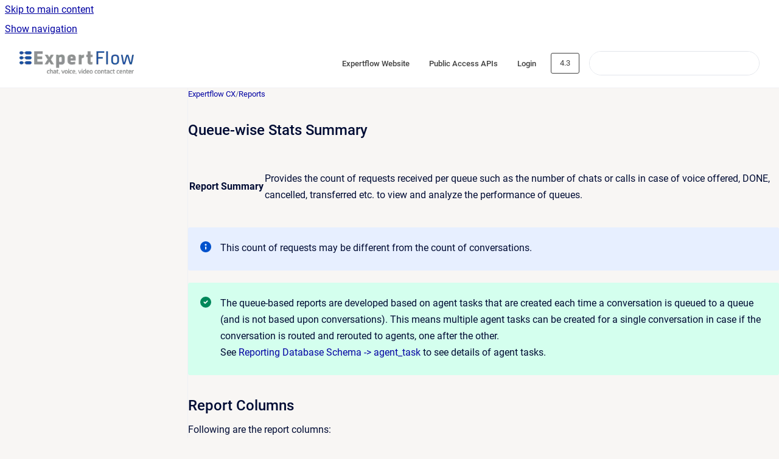

--- FILE ---
content_type: text/html
request_url: https://docs.expertflow.com/cx/4.3/queue-wise-stats-summary
body_size: 10794
content:
<!doctype html>
            
        
    
        
<html class="no-js" lang="en" data-vp-page-id="6291622" data-vp-page-template="article">
    
    
    
<head>
    <!--CDP_HEAD_START-->
        <!--CDP_HEAD_END-->
    <meta charset="utf-8">
    <meta http-equiv="x-ua-compatible" content="ie=edge">
    <meta name="viewport" content="width=device-width, initial-scale=1">
    <meta name="repository-base-url" content="../../cx/4.3">
                <meta name="source-last-modified" content="2023-12-05T07:45Z">
    
    <meta name="Help Center Version"
          content="1.4">
    
        
    <link rel="icon" href="https://docs.expertflow.com/__assets-3d6e10c5-9fca-4b05-99ae-ab3e3e7e381c/image/expertflow-docs-favicon-32-32.png">
    <link rel="apple-touch-icon" href="https://docs.expertflow.com/__assets-3d6e10c5-9fca-4b05-99ae-ab3e3e7e381c/image/expertflow-docs-favicon-32-32.png">

            <link rel="canonical" href="https://docs.expertflow.com/cx/4.3/queue-wise-stats-summary">
                                            <link rel="alternate" hreflang="en" href="https://docs.expertflow.com/cx/4.3/queue-wise-stats-summary">

                                    <link rel="alternate" hreflang="x-default" href="https://docs.expertflow.com/cx/4.3/queue-wise-stats-summary">
                                        
    


<!-- HelpCenter config -->


                                                                                                                                                                                                                                                                                                                                                                                                                                                                                                                                                                                                                                                                                                                                                                                                                                                                                                                                                                                                                                                                                                                                                                                                                                                                                                                                                                                                                                                                                                                                                                                                                                                                                                                                                                                                                                                                                                                                                                                                                                                                                                                                                                                                                                                                                                                                                                                                                                                                                                                                                                                                                                                                                                                                                                                                                                                                                                                                                                                                                                                                                                                                                                                                                                                                                                                                                                                                                                                                                                                                                                                                                                                                                                                                                                                                                                                                                                                                                                                                                                                                                                                                                                                                                                                                                                                                                                                                                                                                                                                                                                                                                                                                                                                                                                                                                                                                                                                                                                                                                                                                                                                                                                                                                                                                                                                                                                                                                                                                                                                                                                                                                                                                                                                                                                                                                                                                                                                                                                                                                                                                                                                                                                                                                                                                                                                                                                                                                                                                                                                                                                                                                                                                                                                                                                                                                                                                                                                                                                                                                                                                                                                                                                                                                                                                                                                                                                                                                                                                                                                                                                                                                                                                                                                                                                                                                                                                                                                                                                                                                                                                                                                                                                                                                                                                                                                                                                                                                                                                                                                                                                                                                                                                                                                                                                                                                                                                                                                                                                                                                                                                                                                                                                                                                                                                                                                                                                                                                                                                                                                                                                                                                                                                                                                                                                                                                                                                                                                                                                                                                                                                                                                                                                                                                                                                                                                                                                                                                                                                                                                                                                                                                                                                                                                                                                                                                                                                                                                                                                                                                                                                                                                                                                                                                                                                                                                                                                                                                                                                                                                                                                                                                                                                                                                                                                                                                                                                                                                                                                                                                                                                                                                                                                                                                                                                                                                                                                                                                                                                                                                                                                                                                                                                                                                                                                                                                                                                                                                                                                                                                                                                                                                                                                                                                                                                                                                                                                                                                                                                                                                                                                                                                                                                                                                                                                                                                                                                                                                                                                                                                                                                                                                                                                                                                                                                                                                                                                                                                                                                                                                                                                                                                                                                                                                                                                                                                                                                                                                                                                                                                                                                                                                                                                                                                                                                                                                                                                                                                                                                                                                                                                                                                                                                                                                                                                                                                                                                                                                                                                                                                                                                                                                                                                                                                                                                                                                                                                                                                                                                                                                                                                                                                                                                                                                                                                                                                                                                                                                                                                                                                                                                                                                                                                                                                                                                                                                                                                                                                                                                                                                                                                                                                                                                                                                                                                                                                                                                                                                                                                                                                                                                                                                                                                                                                                                                                                                                                                                                                                                                                                                                                                                                                                                                                                                                                                                                                                                                                                                                                                                                                                                                                                                                                                                                                                                                                                                                                                                                                                                                                                                                                                                                                                                                                                                                                                                                                                                                                                                                                                                                                                                                                                                                                                                                                                                                                                                                                                                                                                                                                                                                                                                                                                                                                                                                                                                                                                                                                                                                                                                                                                                                                                                                                                                                                                                                                                                                                                                                                                                                                                                                                                                                                                                                                                                                                                                                                                                                                                                                                                                                                                                                                                                                                                                                                                                                                                                                                                                                                                                                                                                                                                                                                                                                                                                                                                                                                                                                                                                                                                                                                                                                                                                                                                                                                                                                                                                                                                                                                                                                                                                                                                                                                                                                                                                                                                                                                                                                                                                                                                                                                                                                                                                                                                                                                                                                                                                                                                                                                                                                                                                                                                                                                                                                                                                                                                                                                                                                                                                                                                                                                                                                                                                                                                                                                                                                                                                                                                                                                                                                                                                                                                                                                                                                                                                                                                                                                                                                                                                                                                                                                                                                                                                                                                                                                                                                                                                                                                                                                                                                                                                                                                                                                                                                                                                                                                                                                                                                                                                                                                                                                                                                                                                                                                                                                                                                                                                                                                                                                                                                                                                                                                                                                                                                                                                                                                                                                                                                                                                                                                                                                                                                                                                                                                                                                                                                                                                                                                                                                                                                                                                                                                                                                                                                                                                                                                                                                                                                                                                                                                                                                                                                                                                                                                                                                                                                                                                                                                                                                                                                                                                                                                                                                                                                                                                                                                                                                                                                                                                                                                                                                                                                                                                                                                                                                                                                                                                                                                                                                                                                                                                                                                                                                                                                                                                                                                                                                                                                                                                                                                                                                                                                                                                                                                                                                                                                                                                                                                                                                                                                                                                                                                                                                                                                                                                                                                                                                                                                                                                                                                                                                                                                                                                                                                                                                                                                                                                                                                                                                                                                                                                                                                                                                                                                                                                                                                                                                                                                                                                                                                                                                                                                                                                                                                                                                                                                                                                                                                                                                                                                                                                                                                                                                                                                                                                                                                                                                                                                                                                                                                                                                                                                                                                                                                                                                                                                                                                                                                                                                                                                                                                                                                                                                                                                                                                                                                                                                                                                                                                                                                                                                                                                                                                                                                                                                                                                                                                                                                                                                                                                                                                                                                                                                                                                                                                                                                                                                                                                                                                                                                                                                                                                                                                                                                                                                                                                                                                                                                                                                                                                                                                                                                                                                                                                                                                                                                                                                                                                                                                                                                                                                                                                                                                                                                                                                                                                                                                                                                                                                                                                                                                                                                                                                                                                                                                                                                                                                                                                                                                                                                                                                                                                                                                                                                                                                                                                                                                                                                                                                                                                                                                                                                                                                                                                                                                                                                                                                                                                                                                                                                                                                                                                                                                                                                                                                                                                                                                                                                                                                                                                                                                                                                                                                                                                                                                                                                                                                                                                                                                                                                                                                                                                                                                                                                                                                                                                                                                                                                                                                                                                                                                                                                                                                                                                                                                                                                                                                                                                                                                                                                                                                                                                                                                                                                                                                                                                                                                                                                                                                                                                                                                                                                                                                                                                                                                                                                                                                                                                                                                                                                                                                                                                                                                                                                                                                                                                                                                                                                                                                                                                                                                                                                                                                                                                                                                                                                                                                                                                                                                                                                                                                                                                                                                                                                                                                                                                                                                                                                                                                                                                                                                                                                                                                                                                                                                                                                                                                                                                                                                                                                                                                                                                                                                                                                                                                                                                                                                                                                                                                                                                                                                                                                                                                                                                                                                                                                                                                                                                                                                                                                                                                                                                                                                                                                                                                                                                                                                                                                                                                                                                                                                                                                                                                                                                                                                                                                                                                                                                                                                                                                                                                                                                                                                                                                                                                                                                                                                                                                                                                                                                                                                                                                                                                                                                                                                                                                                                                                                                                                                                                                                                                                                                                                                                                                                                                                                                                                                                                                                                                                                                                                                                                                                                                                                                                                                                                                                                                                                                                                                                                                                                                                                                                                                                                                                                                                                                                                                                                                                                                                                                                                                                                                                                                                                                                                                                                                                                                                                                                                                                                                                                                                                                                                                                                                                                                                                                                                                                                                                                                                                                                                                                                                                                                                                                                                                                                                                                                                                                                                                                                                                                                                                                                                                                                                                                                                                                                                                                                                                                                                                                                                                                                                                                                                                                                                                                                                                                                                                                                                                                                                                                                                                                                                                                                                                                                                                                                                                                                                                                                                                                                                                                                                                                                                                                                                                                                                                                                                                                                                                                                                                                                                                                                                                                                                                                                                                                                                                                                                                                                                                                                                                                                                                                                                                                                                                                                                                                                                                                                                                                                                                                                                                                                                                                                                                                                                                                                                                                                                                                                                                                                                                                                                                                                                                                                                                                                                                                                                                                                                                                                                                                                                                                                                                                                                                                                                                                                                                                                                                                                                                                                                                                                                                                                                                                                                                                                                                                                                                                                                                                                                                                                                                                                                                                                                                                                                                                                                                                                                                                                                                                                                                                                                                                                                                                                                                                                                                                                                                                                                                                                                                                                                                                                                                                                                                                                                                                                                                                                                                                                                                                                                                                                                                                                                                                                                                                                                                                                                                                                                                                                                                                                                                                                                                                                                                                                                                                                                                                                                                                                                                                                                                                                                                                                                                                                                                                                                                                                                                                                                                                                                                                                                                                                                                                                                                                                                                                                                                                                                                                                                                                                                                                                                                                                                                                                                                                                                                                                                                                                                                                                                                                                                                                                                                                                                                                                                                                                                                                                                                                                                                                                                                                                                                                                                                                                                                                                                                                                                                                                                                                                                                                                                                                                                                                                                                                                                                                                                                                                                                                                                                                                                                                                                                                                                                                                                                                                                                                                                                                                                                                                                                                                                                                                                                                                                                                                                                                                                                                                                                                                                                                                                                                                                                                                                                                                                                                                                                                                                                                                                                                                                                                                                                                                                                                                                                                                                                                                                                                                                                                                                                                                                                                                                                                                                                                                                                                                                                                                                                                                                                                                                                                                                                                                                                                                                                                                                                                                                                                                                                                                                                                                                                                                                                                                                                                                                                                                                                                                                                                                                                                                                                                                                                                                                                                                                                                                                                                                                                                                                                                                                                                                                                                                                                                                                                                                                                                                                                                                                                                                                                                                                                                                                                                                                                                                                                                                                                                                                                                                                                                                                                                                                                                                                                                                                                                                                                                                                                                                                                                                                                                                                                                                                                                                                                                                                                                                                                                                                                                                                                                                                                                                                                                                                                                                                                                                                                                                                                                                                                                                                                                                                                                                                                                                                                                                                                                                                                                                                                                                                                                                                                                                                                                                                                                                                                                                                                                                                                                                                                                                                                                                                                                                                                                                                                                                                                                                                                                                                                                                                                                                                                                                                                                                                                                                                                                                                                                                                                                                                                                                                                                                                                                                                                                
    
                                                                                                                                                                                                                                                                                                                                                                                                                                                                                                                                                                                                    

    <!-- Primary Meta Tags -->
    <meta name="title" content="Queue-wise Stats Summary">
            <meta name="description" content="Report Summary Provides the count of requests received per queue such as the number of chats or calls in case of voice offered, DONE, cancelled, tr...">
    <meta property="og:description" content="Report Summary Provides the count of requests received per queue such as the number of chats or calls in case of voice offered, DONE, cancelled, tr...">
    <meta property="twitter:description" content="Report Summary Provides the count of requests received per queue such as the number of chats or calls in case of voice offered, DONE, cancelled, tr...">

        
    
    <!-- Open Graph / Facebook -->
    <meta property="og:type" content="website">
    <meta property="og:url" content="https://docs.expertflow.com/cx/4.3/queue-wise-stats-summary">
    <meta property="og:title" content="Queue-wise Stats Summary">
    <meta property="og:image" content="https://docs.expertflow.com/__attachments/6291622/queue-wise%20stats%20summary-gif.gif?inst-v=3d6e10c5-9fca-4b05-99ae-ab3e3e7e381c">


    <!-- Twitter -->
    <meta property="twitter:card" content="summary_large_image">
    <meta property="twitter:title" content="Queue-wise Stats Summary">
    <meta property="twitter:image" content="https://docs.expertflow.com/__attachments/6291622/queue-wise%20stats%20summary-gif.gif?inst-v=3d6e10c5-9fca-4b05-99ae-ab3e3e7e381c">

    
    <script>
        var hasCookieNotice = false;
        var usesCookieOptInStrategy = true;
        var cookieRelatedFeatures = [];

        function isSitePreview() {
            var previewStagingUrlMatcher = /\/~preview-([a-f0-9]{8}-[a-f0-9]{4}-[a-f0-9]{4}-[a-f0-9]{4}-[a-f0-9]{12})\//;
            return previewStagingUrlMatcher.test(window.location.href);
        }

        function hasSiteViewerGivenConsentForTracking() {
            try {
                return window.localStorage.getItem('shc-cookies') === 'enabled';
            } catch (e) {
                return false;
            }
        }

        function hasSiteViewerRefusedConsentForTracking() {
            try {
                return window.localStorage.getItem('shc-cookies') === 'disabled';
            } catch (e) {
                return false;
            }
        }

        function areCookiesEnabled() {
                        if (!hasCookieNotice) {
                return true;
            }

                        if (usesCookieOptInStrategy) {
                                if (hasSiteViewerGivenConsentForTracking()) {
                    return true;
                }
            } else {
                                if (!hasSiteViewerRefusedConsentForTracking()) {
                    return true;
                }
            }

            return false;
        }

        var registerCookieRelatedFeature = function (featureFunction) {

                                                
            if (typeof featureFunction === 'function') {
                cookieRelatedFeatures.push(featureFunction);
            }
        }

        var initializeCookieRelatedFeatures = function () {

                                    
            if (!areCookiesEnabled()) {
                return;
            }
            window.scrollHelpCenter.areCookiesEnabled = true;
            for (const cookieRelatedFeature of cookieRelatedFeatures) {
                try {
                    cookieRelatedFeature();
                } catch (e) {
                    console.error(e);
                }
            }
        }

        
        window.scrollHelpCenter = {
            collection: JSON.parse('{\"members\":[{\"name\":\"Dashboards and Wallboards\",\"prefix\":\"dwb\",\"versions\":{\"available\":[{\"name\":\"13.9\"},{\"name\":\"13.7\"}],\"current\":{\"name\":\"4.3\"}},\"variants\":{\"available\":[]}},{\"name\":\"Microsoft Dynamics Web-based CTI Connector for Cisco\",\"prefix\":\"dynamics-web\",\"versions\":{\"available\":[{\"name\":\"3.1\"},{\"name\":\"3.0.6\"},{\"name\":\"3.0.5\"},{\"name\":\"3.0.4\"},{\"name\":\"3.0.3\"}],\"current\":{\"name\":\"4.3\"}},\"variants\":{\"available\":[]}},{\"name\":\"Expertflow CX\",\"prefix\":\"cx\",\"versions\":{\"available\":[{\"name\":\"5.0\"},{\"name\":\"4.10\"},{\"name\":\"4.9\"},{\"name\":\"4.8\"},{\"name\":\"4.7\"},{\"name\":\"4.6\"},{\"name\":\"4.5.3\"},{\"name\":\"4.5.2\"},{\"name\":\"4.5.1\"},{\"name\":\"4.5\"},{\"name\":\"4.4\"},{\"name\":\"4.3\"}],\"current\":{\"name\":\"4.3\"}},\"variants\":{\"available\":[]}},{\"name\":\"Siebel CRM CTI Connector for Cisco Contact Center\",\"prefix\":\"siebel\",\"versions\":{\"available\":[{\"name\":\"3.4.2.5\"}],\"current\":{\"name\":\"4.3\"}},\"variants\":{\"available\":[]}},{\"name\":\"Generic Connector\",\"prefix\":\"gc\",\"versions\":{\"available\":[{\"name\":\"4.4.12\"},{\"name\":\"4.4\"},{\"name\":\"3.5.1.05\"},{\"name\":\"3.4.2.02\"},{\"name\":\"3.4.1.03\"},{\"name\":\"3.4.1.02-Trial-AgentReady\"}],\"current\":{\"name\":\"4.3\"}},\"variants\":{\"available\":[]}},{\"name\":\"JavaScript Cisco CTI Connector -\",\"prefix\":\"javascript-cti\",\"versions\":{\"available\":[{\"name\":\"3.1\"},{\"name\":\"3.0.6\"},{\"name\":\"3.0.5\"},{\"name\":\"3.0.4\"},{\"name\":\"3.0.3\"}],\"current\":{\"name\":\"4.3\"}},\"variants\":{\"available\":[]}},{\"name\":\"Microsoft Dynamics (Cloud) Connector for Genesys\",\"prefix\":\"gmdc\",\"versions\":{\"available\":[{\"name\":\"1.0\"}],\"current\":{\"name\":\"4.3\"}},\"variants\":{\"available\":[]}},{\"name\":\"Service Cloud CX CTI Connector\",\"prefix\":\"service-cloud\",\"versions\":{\"available\":[{\"name\":\"1.0\"}],\"current\":{\"name\":\"4.3\"}},\"variants\":{\"available\":[]}},{\"name\":\"Supervisor Whisper Finesse Gadget\",\"prefix\":\"super-whisper-gadget\",\"versions\":{\"available\":[{\"name\":\"1.0\"}],\"current\":{\"name\":\"4.3\"}},\"variants\":{\"available\":[]}},{\"name\":\"CUCM Connector\",\"prefix\":\"cucm\",\"versions\":{\"available\":[{\"name\":\"1.0\"}],\"current\":{\"name\":\"4.3\"}},\"variants\":{\"available\":[]}},{\"name\":\"Internal Chat Finesse Gadget\",\"prefix\":\"inter-chat\",\"versions\":{\"available\":[{\"name\":\"1.0\"}],\"current\":{\"name\":\"4.3\"}},\"variants\":{\"available\":[]}},{\"name\":\"Android\/ iOS Finesse app for mobile agents\",\"prefix\":\"android-ios\",\"versions\":{\"available\":[{\"name\":\"3.0\"}],\"current\":{\"name\":\"4.3\"}},\"variants\":{\"available\":[]}},{\"name\":\"Call Parking Finesse Gadget\",\"prefix\":\"cpfg\",\"versions\":{\"available\":[{\"name\":\"2.1\"}],\"current\":{\"name\":\"4.3\"}},\"variants\":{\"available\":[]}},{\"name\":\"Call Transfer Finesse Gadget\",\"prefix\":\"ctrfg\",\"versions\":{\"available\":[{\"name\":\"1.0\"}],\"current\":{\"name\":\"4.3\"}},\"variants\":{\"available\":[]}},{\"name\":\"Call Wrap-up Finesse Gadget\",\"prefix\":\"cwrfg\",\"versions\":{\"available\":[{\"name\":\"4.0\"}],\"current\":{\"name\":\"4.3\"}},\"variants\":{\"available\":[]}},{\"name\":\"Supervisor Tools\",\"prefix\":\"st\",\"versions\":{\"available\":[{\"name\":\"13.5\"},{\"name\":\"13.4\"},{\"name\":\"13.3\"},{\"name\":\"13.2\"}],\"current\":{\"name\":\"4.3\"}},\"variants\":{\"available\":[]}},{\"name\":\"Campaigns\",\"prefix\":\"campaigns\",\"versions\":{\"available\":[{\"name\":\"13.3\"}],\"current\":{\"name\":\"4.3\"}},\"variants\":{\"available\":[]}},{\"name\":\"Post Collaboration Surveys\",\"prefix\":\"pcs\",\"versions\":{\"available\":[{\"name\":\"13.0\"},{\"name\":\"12.3.2\"}],\"current\":{\"name\":\"4.3\"}},\"variants\":{\"available\":[]}},{\"name\":\"Hybrid Chat\",\"prefix\":\"chat\",\"versions\":{\"available\":[{\"name\":\"3.15\"}],\"current\":{\"name\":\"4.3\"}},\"variants\":{\"available\":[]}},{\"name\":\"Salesforce Embedded CTI Connector\",\"prefix\":\"salesforce-cti\",\"versions\":{\"available\":[{\"name\":\"3.1\"}],\"current\":{\"name\":\"4.3\"}},\"variants\":{\"available\":[]}},{\"name\":\"Microsoft Dynamics USD CTI Connector\",\"prefix\":\"msd-usd-cc\",\"versions\":{\"available\":[{\"name\":\"4.3\"},{\"name\":\"3.9.2\"}],\"current\":{\"name\":\"4.3\"}},\"variants\":{\"available\":[]}},{\"name\":\"Salesforce EFCX Connector\",\"prefix\":\"sfcxc\",\"versions\":{\"available\":[{\"name\":\"1.1\"},{\"name\":\"1.0\"}],\"current\":{\"name\":\"4.3\"}},\"variants\":{\"available\":[]}},{\"name\":\"Workforce Management Solution\",\"prefix\":\"wfms\",\"versions\":{\"available\":[{\"name\":\"1.0\"}],\"current\":{\"name\":\"4.3\"}},\"variants\":{\"available\":[]}},{\"name\":\"Microsoft Dynamics CTI Connector for EFCX\",\"prefix\":\"ms-d-cti-c-efcx\",\"versions\":{\"available\":[{\"name\":\"1.0\"}],\"current\":{\"name\":\"4.3\"}},\"variants\":{\"available\":[]}},{\"name\":\"ServiceNow EFCX Connector\",\"prefix\":\"sn-efcx-c\",\"versions\":{\"available\":[{\"name\":\"1.0\"}],\"current\":{\"name\":\"4.3\"}},\"variants\":{\"available\":[]}},{\"name\":\"Voice Recording\",\"prefix\":\"vr\",\"versions\":{\"available\":[{\"name\":\"14.6\"},{\"name\":\"14.5\"},{\"name\":\"14.4\"},{\"name\":\"14.3\"}],\"current\":{\"name\":\"4.3\"}},\"variants\":{\"available\":[]}},{\"name\":\"Cisco ServiceNow Connector\",\"prefix\":\"c-sn-c\",\"versions\":{\"available\":[{\"name\":\"3.1\"}],\"current\":{\"name\":\"4.3\"}},\"variants\":{\"available\":[]}},{\"name\":\"Zoho Connector for EFCX\",\"prefix\":\"zoho-c-efcx\",\"versions\":{\"available\":[{\"name\":\"1.0.0\"}],\"current\":{\"name\":\"4.3\"}},\"variants\":{\"available\":[]}},{\"name\":\"Suite CRM Connector for Cisco\",\"prefix\":\"suite-cisco\",\"versions\":{\"available\":[{\"name\":\"1.0.0\"}],\"current\":{\"name\":\"4.3\"}},\"variants\":{\"available\":[]}},{\"name\":\"HubSpot EFCX Connector\",\"prefix\":\"hs-efcx-c\",\"versions\":{\"available\":[{\"name\":\"1.0.0\"}],\"current\":{\"name\":\"4.3\"}},\"variants\":{\"available\":[]}},{\"name\":\"Zoho Connector for Webex\",\"prefix\":\"z-c-w\",\"versions\":{\"available\":[{\"name\":\"1.0.0\"}],\"current\":{\"name\":\"4.3\"}},\"variants\":{\"available\":[]}},{\"name\":\"Zendesk CRM Connector for EFCX\",\"prefix\":\"zendesk-efcx\",\"versions\":{\"available\":[{\"name\":\"1.0.0\"}],\"current\":{\"name\":\"4.3\"}},\"variants\":{\"available\":[]}},{\"name\":\"SAP Hybris Cloud\",\"prefix\":\"sh\",\"versions\":{\"available\":[{\"name\":\"1.0.0\"}],\"current\":{\"name\":\"4.3\"}},\"variants\":{\"available\":[]}},{\"name\":\"SAP Sales and Service Cloud\",\"prefix\":\"ssasc\",\"versions\":{\"available\":[{\"name\":\"1.0.0\"}],\"current\":{\"name\":\"4.3\"}},\"variants\":{\"available\":[]}},{\"name\":\"CX Knowledgebase\",\"prefix\":\"cx-knowledgebase\",\"versions\":{\"available\":[{\"name\":\"Working version\"}],\"current\":{\"name\":\"4.3\"}},\"variants\":{\"available\":[]}},{\"name\":\"Suite CRM Connector for Webex\",\"prefix\":\"suite-webex\",\"versions\":{\"available\":[{\"name\":\"1.0.0\"}],\"current\":{\"name\":\"4.3\"}},\"variants\":{\"available\":[]}},{\"name\":\"HubSpot Connector for Webex\",\"prefix\":\"hubspot-webex\",\"versions\":{\"available\":[{\"name\":\"1.0.0\"}],\"current\":{\"name\":\"4.3\"}},\"variants\":{\"available\":[]}},{\"name\":\"SAP Connector for EFCX\",\"prefix\":\"sap-efcx\",\"versions\":{\"available\":[{\"name\":\"1.0.0\"}],\"current\":{\"name\":\"4.3\"}},\"variants\":{\"available\":[]}},{\"name\":\"Microsoft Dynamics (On-premise) Connector for Genesys\",\"prefix\":\"msd-genesys\",\"versions\":{\"available\":[{\"name\":\"1.0.0\"}],\"current\":{\"name\":\"4.3\"}},\"variants\":{\"available\":[]}},{\"name\":\"SuiteCRM Connector for EFCX\",\"prefix\":\"suitecrm-efcx\",\"versions\":{\"available\":[{\"name\":\"1.0.0\"}],\"current\":{\"name\":\"4.3\"}},\"variants\":{\"available\":[]}},{\"name\":\"Odoo Connector for EFCX\",\"prefix\":\"odoo-efcx\",\"versions\":{\"available\":[{\"name\":\"1.0.0\"}],\"current\":{\"name\":\"4.3\"}},\"variants\":{\"available\":[]}},{\"name\":\"SAP Connector for Webex Contact Center\",\"prefix\":\"sap-webex-cc\",\"versions\":{\"available\":[{\"name\":\"1.0.0\"}],\"current\":{\"name\":\"4.3\"}},\"variants\":{\"available\":[]}},{\"name\":\"SAP CRM Connector for Genesys Contact Center\",\"prefix\":\"sap-genesys-cc\",\"versions\":{\"available\":[{\"name\":\"1.0.0\"}],\"current\":{\"name\":\"4.3\"}},\"variants\":{\"available\":[]}},{\"name\":\"Cisco SAP CIC\",\"prefix\":\"sap-cic\",\"versions\":{\"available\":[{\"name\":\"2.2.2\"},{\"name\":\"2.2.1\"}],\"current\":{\"name\":\"4.3\"}},\"variants\":{\"available\":[]}},{\"name\":\"Odoo Connector for Webex Contact Center\",\"prefix\":\"odoo-webex\",\"versions\":{\"available\":[{\"name\":\"1.0.0\"}],\"current\":{\"name\":\"4.3\"}},\"variants\":{\"available\":[]}},{\"name\":\"MS Dynamics Connector for Cisco CUCM\",\"prefix\":\"msd-cucm\",\"versions\":{\"available\":[{\"name\":\"1.0.0\"}],\"current\":{\"name\":\"4.3\"}},\"variants\":{\"available\":[]}},{\"name\":\"Salesforce Connector for Cisco CUCM\",\"prefix\":\"sf-cucm\",\"versions\":{\"available\":[{\"name\":\"1.0.0\"}],\"current\":{\"name\":\"4.3\"}},\"variants\":{\"available\":[]}},{\"name\":\"Zoho Connector For Genesys \",\"prefix\":\"zoho-genesys\",\"versions\":{\"available\":[{\"name\":\"1.0.0\"}],\"current\":{\"name\":\"4.3\"}},\"variants\":{\"available\":[]}}],\"currentContentSource\":{\"name\":\"Expertflow CX\",\"prefix\":\"cx\",\"versions\":{\"available\":[{\"name\":\"5.0\"},{\"name\":\"4.10\"},{\"name\":\"4.9\"},{\"name\":\"4.8\"},{\"name\":\"4.7\"},{\"name\":\"4.6\"},{\"name\":\"4.5.3\"},{\"name\":\"4.5.2\"},{\"name\":\"4.5.1\"},{\"name\":\"4.5\"},{\"name\":\"4.4\"},{\"name\":\"4.3\"}],\"current\":{\"name\":\"4.3\"}},\"variants\":{\"available\":[]}}}'),
            source: {
                confluenceBaseUrl: 'https://expertflow-docs.atlassian.net/wiki',
                confluencePageId: '6291622',
                confluenceSpaceKey: 'CX',
            },
            contentSourceKey: 'DOCUMENT:bf7fd191534dc556b3e0e42563a20932',
            siteKey: '37902fd8-0b12-446b-ab0d-01625639dde0',
            customJsSrc: '../../__assets-3d6e10c5-9fca-4b05-99ae-ab3e3e7e381c/js/custom.js',
            isSitePreview: isSitePreview(),
            areCookiesEnabled: areCookiesEnabled(),
            excludePageLabel: 'scroll-help-center-exclude-page',
            hasCookieNotice: hasCookieNotice,
            usesCookieOptInStrategy: usesCookieOptInStrategy,
            registerCookieRelatedFeature: registerCookieRelatedFeature,
            initializeCookieRelatedFeatures: initializeCookieRelatedFeatures,
            isPortal: false,
            isSearch: false,
            isError: false,
            isOverview: false,
            viewportLink: '../../?l=en',
            relSiteRootPath: '../../',
            siteInstanceId: '3d6e10c5-9fca-4b05-99ae-ab3e3e7e381c',
            theme: {
                root: {
                    absoluteLink: '../../?l=en'
                },
                header: {
                    displaySpaceName: false,
                    links: JSON.parse('[{\"url\":\"https:\/\/www.expertflow.com\/\",\"text\":\"Expertflow Website\"},{\"url\":\"https:\/\/api.expertflow.com\/\",\"text\":\"Public Access APIs\"},{\"url\":\"https:\/\/expertflow-docs.atlassian.net\/wiki\/login.action?os_destination=\/spaces\",\"text\":\"Login\"}]'),
                    logo: {
                        url: '../../__assets-3d6e10c5-9fca-4b05-99ae-ab3e3e7e381c/image/ef-logo-transparent.png',
                        alt: 'Expertflow CX'
                    },
                },
                cookieNotice: {
                    display: false,
                    headingText: 'Cookie Notice',
                    descriptionText: 'Please read our privacy statement.',
                    link: {
                        url: '',
                        text: ''
                    }
                }
            },
            integrations: {
                jiraServiceDesk: {
                    key: ''
                },
                intercom: {
                    appId: ''
                },
                zendesk: {
                    url: ''
                },
                aiSearch: {
                    enabled: false
                }
            },
            repository: {
                link: '../../cx/4.3',
                name: 'Expertflow CX'
            },
            versionLinksForPage: JSON.parse('[{\"name\":\"5.0\",\"toVersionLink\":\"..\/..\/cx\/5.0\/\"},{\"name\":\"4.10\",\"toVersionLink\":\"..\/..\/cx\/4.10\/queue-wise-stats-summary\"},{\"name\":\"4.9\",\"toVersionLink\":\"..\/..\/cx\/4.9\/queue-wise-stats-summary\"},{\"name\":\"4.8\",\"toVersionLink\":\"..\/..\/cx\/4.8\/queue-wise-stats-summary\"},{\"name\":\"4.7\",\"toVersionLink\":\"..\/..\/cx\/4.7\/queue-wise-stats-summary\"},{\"name\":\"4.6\",\"toVersionLink\":\"..\/..\/cx\/4.6\/queue-wise-stats-summary\"},{\"name\":\"4.5.3\",\"toVersionLink\":\"..\/..\/cx\/4.5.3\/queue-wise-stats-summary\"},{\"name\":\"4.5.2\",\"toVersionLink\":\"..\/..\/cx\/4.5.2\/queue-wise-stats-summary\"},{\"name\":\"4.5.1\",\"toVersionLink\":\"..\/..\/cx\/4.5.1\/queue-wise-stats-summary\"},{\"name\":\"4.5\",\"toVersionLink\":\"..\/..\/cx\/4.5\/queue-wise-stats-summary\"},{\"name\":\"4.4\",\"toVersionLink\":\"..\/..\/cx\/4.4\/queue-wise-stats-summary\"},{\"name\":\"4.3\",\"toVersionLink\":\"..\/..\/cx\/4.3\/queue-wise-stats-summary\"}]'),
            variantLinksForPage: JSON.parse('[]'),
            languageLinksForPage: JSON.parse('[{\"displayName\":\"English\",\"code\":\"en\",\"toLanguageLink\":\"..\/..\/cx\/4.3\/queue-wise-stats-summary\",\"fallback\":false}]'),
            defaultLanguageCode: 'en'        };
    </script>

    
            
    
        <!-- Google Tag Manager -->
        <script>
                        window.scrollHelpCenter.registerCookieRelatedFeature(function () {
                if (!window.scrollHelpCenter.isSitePreview) {
                    (function(w,d,s,l,i){w[l]=w[l]||[];w[l].push({'gtm.start':
                        new Date().getTime(),event:'gtm.js'});var f=d.getElementsByTagName(s)[0],
                        j=d.createElement(s),dl=l!='dataLayer'?'&l='+l:'';j.async=true;j.src=
                        'https://www.googletagmanager.com/gtm.js?id='+i+dl;f.parentNode.insertBefore(j,f);
                    })(window,document,'script','dataLayer','GTM-59R3VS2');
                }
            });
        </script>
        <!-- End Google Tag Manager -->
    

    
    <!-- Google Analytics (gtag) -->
    <script>
        window.scrollHelpCenter.registerCookieRelatedFeature(function () {
            if (!window.scrollHelpCenter.isSitePreview) {
                (function(w,d,s,i){var a=d.createElement(s), m=d.getElementsByTagName(s)[0];a.async=true;
                    a.src='https://www.googletagmanager.com/gtag/js?id='+i;m.parentNode.insertBefore(a,m);
                })(window,document,'script','G-R0BEGYJR69');

                window.dataLayer = window.dataLayer || [];
                window.gtag = function gtag(){dataLayer.push(arguments);};
                gtag('consent', 'default', {
                    'ad_storage': 'denied',
                    'ad_user_data': 'denied',
                    'ad_personalization': 'denied',
                    'analytics_storage': 'granted'
                });
                gtag('js', new Date());
                gtag('set', 'ads_data_redaction', true);
                gtag('config', 'G-R0BEGYJR69', { 'anonymize_ip': true });
            }
        });

    </script>
    <!-- End Google Analytics (gtag) -->

    
            <meta name="google-site-verification"
              content="DfCifELOaQWiiunNzdfxKFQHXhuYrJ_Ku7m2pRmA39E"/>
        
    <link rel="stylesheet" href="../../__theme/css/app--9d49c7a6f16d6f27f169.css">

    
            <link rel="stylesheet"
              id="theme-asset-custom-css"
              href="../../__assets-3d6e10c5-9fca-4b05-99ae-ab3e3e7e381c/css/custom.css">
    
    
<style>
            :root {
                        --_vpt-INTERNAL-footer-background: #183a81;
        --_vpt-INTERNAL-footer-foreground: #FFF;
        --_vpt-INTERNAL-header-background: #ffffff;
        --_vpt-INTERNAL-header-foreground: #414141;

        /* @deprecated */
        --vp-portal-banner-background-image: url('../../__assets-3d6e10c5-9fca-4b05-99ae-ab3e3e7e381c/image/Docs-mainBG3.jpg');
        /* @deprecated */
        --vp-portal-banner-text-color: #FFF;
        /* @deprecated */
        --vp-space-banner-background-image: url('../../__assets-3d6e10c5-9fca-4b05-99ae-ab3e3e7e381c/image/Docs-mainBG3.jpg');
        /* @deprecated */
        --vp-space-banner-text-color: #FFF;
    }
</style>

    <title>Queue-wise Stats Summary</title>

        </head>
    <!-- pageid attribute is deprecated - please use data-vp-page-id on html element instead -->
    <body pageid="6291622" class="flex flex-col min-h-screen">
                    <div id="vp-js-cookies__notice"></div>
            <vp-a11y-skip-controller>
                <a class="vp-a11y-skip-trigger" href="#content">
                    <i18n-message i18nkey="navigation.skip.to.main.label">
                        Skip to main content
                    </i18n-message>
                </a>
            </vp-a11y-skip-controller>
            <button type="button" class="vp-a11y-skip-trigger vp-js-a11y-navigation-toggle">
                <i18n-message i18nkey="navigation.open.label">
                    Show navigation
                </i18n-message>
            </button>
        
        

<header data-vp-component="header" class="header hc-header-background-color">
    <div class="header__navigation relative">
        <div class="hc-header-background-color relative z-10" id="site-navigation">
            <div class="top-bar header__navigation--large vp-container hc-header-background-color hc-header-font-color">
                <div class="top-bar-left">
                    <ul class="flex flex-wrap flex-row gap-4 items-center relative m-0 p-0 list-none hc-header-background-color">
                        <li class="leading-none align-self-center header__navigation--logo">
                            <vp-localized-link>
                                <a href="../../?l=en">
                                    <img src="../../__assets-3d6e10c5-9fca-4b05-99ae-ab3e3e7e381c/image/ef-logo-transparent.png" alt="">
                                    <i18n-message class="sr-only" i18nKey="header.home.label">
                                        Go to homepage
                                    </i18n-message>
                                </a>
                            </vp-localized-link>
                        </li>
                                            </ul>
                </div>
                <div class="top-bar-right no-print">
                    <div class="header__navigation--large__menu hc-header-background-color">
                        <ul class="flex flex-row m-0 p-0 list-none render-links">
                            
    <li class="order-6 lg:order-2 render-links--link
                              render-links--link--border">
        <a href="https://www.expertflow.com/"
           class="block px-4 py-3 hc-header-font-color"
           rel="noopener">
            Expertflow Website
        </a>
    </li>
        <li class="order-6 lg:order-2 render-links--link
                              ">
        <a href="https://api.expertflow.com/"
           class="block px-4 py-3 hc-header-font-color"
           rel="noopener">
            Public Access APIs
        </a>
    </li>
        <li class="order-6 lg:order-2 render-links--link
                              ">
        <a href="https://expertflow-docs.atlassian.net/wiki/login.action?os_destination=/spaces"
           class="block px-4 py-3 hc-header-font-color"
           rel="noopener">
            Login
        </a>
    </li>
                            </ul>
                                                    <div id="vp-js-desktop__navigation__picker" class="ml-2 my-auto">
                                <!-- These are just placeholders and will be replaced by the actual pickers which are rendered by preact -->
                                                                    <div class="vp-picker vp-version-picker">
                                        <button class="vp-button vp-button--variant-outline vp-picker__button">
                                            4.3
                                        </button>
                                    </div>
                                                                                            </div>
                                                                            <div class="my-auto list-none ml-4">
                                    

        
        
    
    <div
        data-vp-id="search-bar-placeholder"
        data-vp-component="search-bar"
        data-vp-variant=""
        class="vp-search-bar "
        aria-hidden="true"
    >
        <form
            action="/search.html"
            method="GET"
            class="vp-search-bar__input-container"
        >
            <div
                data-vp-component="search-input"
                data-vp-variant="border"
                class="vp-search-input vp-search-input--border"
            >
                <input
                    type="search"
                    autocomplete="off"
                    value=""
                    class="vp-search-input__input"
                    style="margin-right: 0;"
                >
            </div>
        </form>
    </div>

    
    <script data-vp-id="search-bar-config" type="application/json">
        {
            "hasContentSourceFilter": false,
            "hasQuickSearch": true,
            "variant": ""
        }
    </script>
                            </div>
                                            </div>

                    <button type="button" class="vp-js-header-search-toggle vp-button header__navigation--button hc-header-font-color">
                        <svg
                            data-vp-id="header-search-toggle-icon"
                            data-vp-component="icon"
                            xmlns="http://www.w3.org/2000/svg"
                            width="20"
                            height="20"
                            viewBox="0 0 20 20"
                            fill="none"
                            aria-hidden="true"
                        >
                            <path d="M8.99452 14.5C10.5121 14.5 11.809 13.9669 12.8854 12.9007C13.9618 11.8345 14.5 10.5361 14.5 9.00548C14.5 7.48794 13.9631 6.19097 12.8893 5.11458C11.8155 4.03819 10.519 3.5 9 3.5C7.46786 3.5 6.16816 4.0369 5.1009 5.11071C4.03363 6.18453 3.5 7.48096 3.5 9C3.5 10.5321 4.0331 11.8318 5.09929 12.8991C6.1655 13.9664 7.46391 14.5 8.99452 14.5ZM9 16C8.02913 16 7.11974 15.816 6.27185 15.4479C5.42395 15.0799 4.68056 14.5799 4.04167 13.9479C3.40278 13.316 2.90278 12.576 2.54167 11.728C2.18056 10.88 2 9.97053 2 8.99956C2 8.04152 2.18403 7.13542 2.55208 6.28125C2.92014 5.42708 3.41864 4.68387 4.04758 4.0516C4.67653 3.41935 5.41569 2.91935 6.26508 2.5516C7.11449 2.18387 8.02548 2 8.99806 2C9.95769 2 10.8646 2.18403 11.7188 2.55208C12.5729 2.92014 13.316 3.42014 13.9479 4.05208C14.5799 4.68403 15.0799 5.42612 15.4479 6.27835C15.816 7.13058 16 8.0381 16 9.00094C16 9.83365 15.8615 10.6213 15.5846 11.3638C15.3078 12.1062 14.9254 12.7836 14.4375 13.3958L18 16.9583L16.9375 18L13.375 14.4583C12.7668 14.9459 12.0939 15.3247 11.3564 15.5948C10.6188 15.8649 9.83333 16 9 16Z" fill="currentColor"></path>
                        </svg>
                        <i18n-message class="sr-only" i18nKey="search.form.show.label"></i18n-message>
                    </button>
                </div>
            </div>
        </div>
    </div>
</header>

        <div class="flex flex-col flex-grow hc-main-wrapper">
                            


<div class="vp-article vp-container article">
    <div class="vp-article__aside-left no-print">
        <div id="vp-js-desktop__navigation" class="vp-article__aside-left__inner"></div>
    </div>

    <main id="article-content" class="vp-article__content-panel">
                    
    <i18n-message i18nkey="breadcrumb.label" attribute="aria-label" class="vp-breadcrumbs__wrapper">
        <nav class="vp-breadcrumbs" aria-label="Breadcrumb" role="navigation">
            <div class="breadcrumbs-wrapper">
                <ol class="breadcrumbs breadcrumbs--fit-content">
                                            <li>
                                                            <a href="../../cx/4.3/" rel="prev">Expertflow CX</a>
                                                                                        <span aria-hidden="true">/</span>
                                                    </li>
                                            <li>
                                                            <a href="../../cx/4.3/reports" rel="prev" class="js-breadcrumbs-truncate">Reports</a>
                                                                                </li>
                                    </ol>
            </div>
        </nav>
    </i18n-message>
                        <div id="content" class="vp-a11y-skip-target" tabindex="-1"></div>
                    <div class="vp-article__aside-right no-print">
                <vp-toc data-vp-component="toc" for="main-content">
                    <vp-a11y-skip-controller slot="afterbegin">
                        <a class="vp-a11y-skip-trigger"  href="#article-inner-content">
                            <i18n-message i18nkey="navigation.skip.toc.label">
                                Skip table of contents
                            </i18n-message>
                        </a>
                    </vp-a11y-skip-controller>
                </vp-toc>
            </div>
                <div id="article-inner-content" class="vp-article__wrapper" tabindex="-1">
            <header class="article-header">
                <!-- CSS class article__heading is deprecated and will be removed in the future -->
                <h1 class="vp-article__heading article__heading"><span>Queue-wise Stats Summary</span></h1>
            </header>

            <section id="main-content" class="vp-article__content wiki-content article__content">
                    <div class="contentLayout2">
<div class="columnLayout single" data-layout="single" data-layout-mode="default">
<div class="cell normal" data-type="normal">
<div class="innerCell">
    <div class="table-wrap" data-layout="default"><table class="relative-table wrapped confluenceTable" style="width: 99.9834%;"><colgroup span="1"><col span="1" style="width: 13.0578%;"></colgroup><colgroup span="1"><col span="1" style="width: 86.9357%;"></colgroup><tbody><tr><th colspan="1" rowspan="1" class="confluenceTh">Report Summary</th><td colspan="1" rowspan="1" class="confluenceTd">Provides the count of requests received per queue <span>such as the number of chats or calls in case of voice offered, DONE, cancelled, transferred etc. to view and analyze the performance of queues.&nbsp;</span></td></tr></tbody></table></div>





    
<div class="panel-macro panel-macro--info panel-macros--info" role="note" aria-label="Note" data-type="info">
    <div class="panel-macro__icon panel-macros--info__icon">
                    <img aria-hidden="true" src="../../__theme/images/common/info-macro-icon--39985156a8a940b9a79d.svg">
                    </div>
    <div class="panel-macro__content panel-macros--info__content">
                <p>This count of requests may be different from the count of conversations.</p>
    </div>
</div>







    
<div class="panel-macro panel-macro--tip panel-macros--tip" role="note" aria-label="Note" data-type="tip">
    <div class="panel-macro__icon panel-macros--tip__icon">
                    <img aria-hidden="true" src="../../__theme/images/common/tip-macro-icon--29936453c365cfc0f714.svg">
                    </div>
    <div class="panel-macro__content panel-macros--tip__content">
                <p>The queue-based reports are developed based on agent tasks that are created each time a conversation is queued to a queue (and is not based upon conversations). This means multiple agent tasks can be created for a single conversation in case if the conversation is routed and rerouted to agents, one after the other.</p><p>See <a href="../../cx/4.3/reporting-database-schema-vcx-4-3" data-linked-resource-id="6128808" data-linked-resource-version="2" data-linked-resource-type="page">Reporting Database Schema -&gt; agent_task</a> to see details of agent tasks.</p>
    </div>
</div>
</div>
</div>
</div>
<div class="columnLayout single" data-layout="single" data-layout-mode="default">
<div class="cell normal" data-type="normal">
<div class="innerCell">
<h2 id="id-(4.3)Queue-wiseStatsSummary-ReportColumns">Report Columns</h2><p><span>Following are the report columns:&nbsp;</span></p><div class="table-wrap" data-layout="default"><table class="wrapped relative-table confluenceTable" style="width: 92.2804%;"><colgroup span="1"><col span="1" style="width: 16.2689%;"></colgroup><colgroup span="1"><col span="1" style="width: 83.7631%;"></colgroup><tbody><tr><th colspan="1" rowspan="1" class="confluenceTh">Fields&nbsp;</th><th colspan="1" rowspan="1" class="confluenceTh">Description</th></tr><tr><td colspan="1" rowspan="1" class="confluenceTd">Queue name</td><td colspan="1" rowspan="1" class="confluenceTd"><p>The name of the queue</p></td></tr><tr><td colspan="1" rowspan="1" class="confluenceTd">Date</td><td colspan="1" rowspan="1" class="confluenceTd"><p class="auto-cursor-target">Shows week number and date in the following way as per the View of the report.&nbsp;</p><div class="table-wrap" data-layout="default"><table class="wrapped confluenceTable"><tbody><tr><th colspan="1" rowspan="1" class="confluenceTh">Fields</th><th colspan="1" rowspan="1" class="confluenceTh">Description</th></tr><tr><td colspan="1" rowspan="1" class="confluenceTd">Week Number</td><td colspan="1" rowspan="1" class="confluenceTd">Shows week number in case of Weekly View</td></tr><tr><td colspan="1" rowspan="1" class="confluenceTd">Date</td><td colspan="1" rowspan="1" class="confluenceTd">Shows date in case of Date-wise View and Interval View</td></tr></tbody></table></div></td></tr><tr><td colspan="1" rowspan="1" class="confluenceTd">Weekly View</td><td colspan="1" rowspan="1" class="confluenceTd"><p>Shows the date of Week Start and the date of Week End in their respective columns</p></td></tr><tr><td colspan="1" rowspan="1" class="confluenceTd">Interval View</td><td colspan="1" rowspan="1" class="confluenceTd">Shows the time of Interval Start and the time of Interval End in their respective columns</td></tr><tr><td colspan="1" rowspan="1" class="confluenceTd">Total Offered</td><td colspan="1" rowspan="1" class="confluenceTd"><p>The total number of offered tasks per queue.</p><p>This is calculated as:</p><pre>offered + Transferred IN</pre></td></tr><tr><td colspan="1" rowspan="1" class="confluenceTd">Done</td><td colspan="1" rowspan="1" class="confluenceTd">The count of tasks that have the disposition DONE</td></tr><tr><td colspan="1" rowspan="1" class="confluenceTd">Cancelled</td><td colspan="1" rowspan="1" class="confluenceTd">Shows the count of tasks that have&nbsp; the disposition&nbsp; CANCELLED (where the customer left in the queue or while ringing the chat/call on the agent)</td></tr><tr><td colspan="1" rowspan="1" class="confluenceTd">Transferred out</td><td colspan="1" rowspan="1" class="confluenceTd">Shows the count of tasks transferred out from this particular queue</td></tr><tr><td colspan="1" rowspan="1" class="confluenceTd">RONA</td><td colspan="1" rowspan="1" class="confluenceTd">Shows the count of tasks that are closed due to RONA disposition</td></tr><tr><td colspan="1" rowspan="1" class="confluenceTd">No Agent Available</td><td colspan="1" rowspan="1" class="confluenceTd">Shows the count of tasks that are closed due to No Agent Available disposition</td></tr><tr><td colspan="1" rowspan="1" class="confluenceTd">Agent Logout</td><td colspan="1" rowspan="1" class="confluenceTd">Shows the count of tasks that are closed due to 'Agent Logged Out' disposition</td></tr><tr><td colspan="1" rowspan="1" class="confluenceTd">Force Closed</td><td colspan="1" rowspan="1" class="confluenceTd">Shows the count of tasks that are closed due to FORCE_CLOSED disposition</td></tr><tr><td colspan="1" rowspan="1" class="confluenceTd">Reroute</td><td colspan="1" rowspan="1" class="confluenceTd">Shows the count of tasks that are closed due to "REROUTE" disposition</td></tr><tr><td colspan="1" rowspan="1" class="confluenceTd">Response Timeout</td><td colspan="1" rowspan="1" class="confluenceTd">Shows the count of tasks that are closed due to "RESPONSE_TIMEOUT" disposition</td></tr><tr><td colspan="1" rowspan="1" class="confluenceTd">Average Queue Duration&nbsp;</td><td colspan="1" rowspan="1" class="confluenceTd"><p>The average time a task remains in this queue while waiting to be routed to an agent</p><p>This is calculated as:</p><p><code>Total Queue Duration/Total Offered</code>&nbsp;</p><p><span class="legacy-color-text-blue1"><span class="legacy-color-text-blue3"><strong>Format</strong> hours:minutes:seconds </span></span><span style="letter-spacing: 0.0px;">(00:00:00)</span></p></td></tr><tr><td colspan="1" rowspan="1" class="confluenceTd">Average Handled Duration&nbsp;</td><td colspan="1" rowspan="1" class="confluenceTd"><div class="content-wrapper"><p>The average time any agent takes to handle a task in this queue.</p><p>Handled duration is equal to:</p><p><code>(task_end_time - task_answered_time)</code> in <a href="../../cx/4.3/reporting-database-schema-vcx-4-3" rel="nofollow" shape="rect"><strong>agent_task</strong></a>&nbsp;table</p><p><span class="legacy-color-text-blue1"><span class="legacy-color-text-blue3"><strong>Format</strong> hours minutes seconds (00 00 00)</span></span></p><p>The average handled duration is calculated as:</p><pre>Total Handled Duration / Total Handled Task</pre></div></td></tr><tr><td colspan="1" rowspan="1" class="confluenceTd"><span class="legacy-color-text-default">Maximum Queue Duration&nbsp;</span></td><td colspan="1" rowspan="1" class="confluenceTd"><span class="legacy-color-text-default">The maximum time a task remains in the queue. This is calculated as:</span><p>(task_reserved_time - task_queue_time)<br clear="none"><br clear="none"><span class="legacy-color-text-blue1"><span class="legacy-color-text-blue3"><strong>Format</strong> hours:minutes:seconds (00:00:00)</span></span></p></td></tr><tr><td colspan="1" rowspan="1" class="confluenceTd"><span class="legacy-color-text-default">Maximum Handled Duration</span></td><td colspan="1" rowspan="1" class="confluenceTd"><p><span class="legacy-color-text-default">The maximum time it took to handle a task on this queue. This is the longest of all tasks handling time. For a single task, it is calculated as:</span></p><pre>Max ( task_end_time - &nbsp;task_answered_time)</pre><p><span class="legacy-color-text-default">Task answer time is when the agent answered it.</span><br clear="none"><span class="legacy-color-text-default">Task end time is when the task is closed.</span></p><p><span class="legacy-color-text-blue1"><span class="legacy-color-text-blue3"><strong>Format</strong> hours:minutes:seconds (00:00:00)</span></span></p></td></tr><tr><td colspan="1" rowspan="1" class="confluenceTd"><span class="legacy-color-text-default">Answered Within SL</span></td><td colspan="1" rowspan="1" class="confluenceTd"><p><span class="legacy-color-text-default">A count of all tasks that were answered within the<a class="external-link" href="https://docs.expertflow.com/display/CX/Unified+Admin+Guide#UnifiedAdminGuide-Step6:CreateaQueue" rel="nofollow" shape="rect">&nbsp;</a><a href="../../cx/4.3/unified-admin-guide" rel="nofollow" shape="rect">Service Level threshold</a></span></p></td></tr><tr><td colspan="1" rowspan="1" class="confluenceTd"><span class="legacy-color-text-default">Answered After SL</span></td><td colspan="1" rowspan="1" class="confluenceTd"><p><span class="legacy-color-text-default">A count of all tasks that were answered after the <a href="../../cx/4.3/unified-admin-guide" rel="nofollow" shape="rect">Service Level threshold</a><a class="external-link" href="https://docs.expertflow.com/display/CX/Unified+Admin+Guide#UnifiedAdminGuide-Step6:CreateaQueue" rel="nofollow" shape="rect">&nbsp;</a></span></p></td></tr><tr><td colspan="1" rowspan="1" class="confluenceTd"><span class="legacy-color-text-default">Abandoned Within SL</span></td><td colspan="1" rowspan="1" class="confluenceTd"><p><span class="legacy-color-text-default">A count of all tasks that were abandoned in queue within the&nbsp;<span class="legacy-color-text-default"><a class="external-link" href="https://docs.expertflow.com/display/CX/Unified+Admin+Guide#UnifiedAdminGuide-Step6:CreateaQueue" rel="nofollow" shape="rect">&nbsp;</a><a href="../../cx/4.3/unified-admin-guide" rel="nofollow" shape="rect">Service Level threshold</a></span></span></p></td></tr><tr><td colspan="1" rowspan="1" class="confluenceTd"><span class="legacy-color-text-default">Abandoned After SL</span></td><td colspan="1" rowspan="1" class="confluenceTd"><p><span class="legacy-color-text-default">A count of all tasks that were abandoned after the&nbsp;<span class="legacy-color-text-default"><a class="external-link" href="https://docs.expertflow.com/display/CX/Unified+Admin+Guide#UnifiedAdminGuide-Step6:CreateaQueue" rel="nofollow" shape="rect">&nbsp;</a><a href="../../cx/4.3/unified-admin-guide" rel="nofollow" shape="rect">Service Level threshold</a></span></span></p></td></tr><tr><td colspan="1" rowspan="1" class="confluenceTd">Service Level%</td><td colspan="1" rowspan="1" class="confluenceTd"><p>Service Level % of the queue.</p><p>This is calculated as per the Service Level Type value set in the queue definition on the Unified Admin application. See <a href="../../cx/4.3/unified-admin-guide" data-linked-resource-id="6292587" data-linked-resource-version="4" data-linked-resource-type="page">Administrator Guide</a> to learn more about Service Level configuration.</p><p>Based on one of the following values specified in the Service Level Type field, the Service Level is calculated as the following:</p><ul><li><strong>1</strong> - <strong>Ignore Abandoned Chats</strong> - <span>If Service Level Type = 1 THEN <code>(AnsweredWithinSL/(OfferedWithinSL - AbandonedWithin SL)) * 100</code>&nbsp;</span></li><li><strong>2</strong>- <strong>Abandoned Chats have Negative Impact</strong> - <span>&nbsp;</span><span>If Service Level Type = 2 THEN </span></li></ul><p><span>&nbsp; &nbsp; &nbsp; <code>(AnsweredWithin SL/OfferedWithinSL) * 100</code>&nbsp;</span></p><ul><li><strong>3</strong>-<em> </em><strong>Abandoned Chats have Positive Impact</strong> - <span>If Service Level Type = 3 THEN <code>((AnsweredWithinSL + AbandWithinSL)/OfferedWithinSL) * 100</code>&nbsp;</span></li></ul><p><br clear="none"></p><p>For more details on SLA calculations, see <a href="../../cx/4.3/key-reporting-concepts" data-linked-resource-id="5571949" data-linked-resource-version="1" data-linked-resource-type="page">Key Reporting Concepts</a> and <a href="https://expertflow-docs.atlassian.net/wiki/spaces/CIMT/pages/1316003/SLA+Calculations" data-linked-resource-id="1316003" data-linked-resource-version="4" data-linked-resource-type="page">SLA Calculations</a></p></td></tr><tr><td colspan="1" rowspan="1" class="confluenceTd">%Answered within Service Level&nbsp;</td><td colspan="1" rowspan="1" class="confluenceTd"><p>A percentage of all tasks that were answered within the <span class="legacy-color-text-default"><a class="external-link" href="https://docs.expertflow.com/display/CX/Unified+Admin+Guide#UnifiedAdminGuide-Step6:CreateaQueue" rel="nofollow" shape="rect">&nbsp;</a><a href="../../cx/4.3/unified-admin-guide" rel="nofollow" shape="rect">Service Level threshold</a></span>.</p><p><span style="letter-spacing: 0.0px;">This is calculated as:</span></p><p><code>AnsweredWithinSL/Total Answered</code>&nbsp;</p></td></tr><tr><td colspan="1" rowspan="1" class="confluenceTd"><p>%Answered after Service Level</p></td><td colspan="1" rowspan="1" class="confluenceTd"><p>A percentage of all tasks that were answered after the <span class="legacy-color-text-default"><a class="external-link" href="https://docs.expertflow.com/display/CX/Unified+Admin+Guide#UnifiedAdminGuide-Step6:CreateaQueue" rel="nofollow" shape="rect">&nbsp;</a><a href="../../cx/4.3/unified-admin-guide" rel="nofollow" shape="rect">Service Level threshold</a></span>&nbsp;</p><p><code>AnsweredAfterSL/Total Answered</code>&nbsp;</p></td></tr><tr><td colspan="1" rowspan="1" class="confluenceTd"><p>%Abandoned within Service Level</p></td><td colspan="1" rowspan="1" class="confluenceTd"><p>A percentage of all tasks that were abandoned within the&nbsp;<span class="legacy-color-text-default"><a class="external-link" href="https://docs.expertflow.com/display/CX/Unified+Admin+Guide#UnifiedAdminGuide-Step6:CreateaQueue" rel="nofollow" shape="rect">&nbsp;</a><a href="../../cx/4.3/unified-admin-guide" rel="nofollow" shape="rect">Service Level threshold</a></span></p><p><code>AbandonedWithinSL/Total Abandoned</code>&nbsp;</p></td></tr><tr><td colspan="1" rowspan="1" class="confluenceTd">%Abandoned after Service Level&nbsp;</td><td colspan="1" rowspan="1" class="confluenceTd"><p>A percentage of all tasks that were abandoned after the&nbsp;<span class="legacy-color-text-default"><a class="external-link" href="https://docs.expertflow.com/display/CX/Unified+Admin+Guide#UnifiedAdminGuide-Step6:CreateaQueue" rel="nofollow" shape="rect">&nbsp;</a><a href="../../cx/4.3/unified-admin-guide" rel="nofollow" shape="rect">Service Level threshold</a></span></p><p><code>AbandonedAfterSL/Total Abandoned</code> &nbsp;</p></td></tr></tbody></table></div><p style="text-align: center;" class="auto-cursor-target"><figure class="confluence-embedded-image vp-image vp-image--width-auto"><img height="250" src="../../__attachments/6291622/queue-wise%20stats%20summary-gif.gif?inst-v=3d6e10c5-9fca-4b05-99ae-ab3e3e7e381c"></figure></p></div>
</div>
</div>
<div class="columnLayout single" data-layout="single" data-layout-mode="default">
<div class="cell normal" data-type="normal">
<div class="innerCell">
<h2 id="id-(4.3)Queue-wiseStatsSummary-ReportViews">Report Views</h2><ul><li class="auto-cursor-target">Weekly view - shows week wise data in this view. You can select the week number from the filters to select the weeks which are required to be viewed in the reports&nbsp;</li><li class="auto-cursor-target">Date-wise view - date wise data. You can also select date ranges in the filter to show the data for the selected range</li><li class="auto-cursor-target">Interval view - Data of 15-minute interval. This interval is currently hardcoded in the report backend.</li></ul></div>
</div>
</div>
<div class="columnLayout single" data-layout="single" data-layout-mode="default">
<div class="cell normal" data-type="normal">
<div class="innerCell">
<h2 id="id-(4.3)Queue-wiseStatsSummary-ReportFilters">Report Filters</h2><p><span class="legacy-color-text-default">The following report filters are available for filtering the reporting data:</span></p><ul><li>Queue - select the name of the queue(s) you want to see the data for. This filter is applicable to view all three tabs of the report; i.e. Weekly View, Day-wise View, Interval View.&nbsp;</li><li>Select Date - choose the date for which you want to filter out the data. You may also select date ranges to see the data falling under the said period. This filter is only applicable to the tabs, <strong>Date-wise view</strong> and <strong>Interval view</strong>. In case of Interval, it filters out the interval-based data of only the specified date or date range.&nbsp;&nbsp;</li><li>Week number - this filter allows to filter out the data for particular weeks of the current year. It is only applicable to the <strong>Weekly View</strong> tab of the report. When specified, the report populates the data of only the specified week numbers in the Weekly view.&nbsp;&nbsp;</li></ul></div>
</div>
</div>
</div>

        
<div class="table-overlay full reveal article__content" data-vp-id="js-table-overlay">
    <i18n-message i18nkey="modal.cta.close.label" attribute="title">
        <button class="close-button table-overlay__close"
                data-close
                title="Close modal"
                type="button">
            <span aria-hidden="true">&times;</span>
        </button>
    </i18n-message>
    <div class="table-overlay__content"></div>
</div>

                                    <vp-article-pagination pageid="6291622"></vp-article-pagination>
                            </section>

                    </div>
    </main>
</div>
                    </div>

        
    
<footer data-vp-component="footer" class="footer hc-footer-background-color">
    <div class="grid lg:flex footer--alignment hc-footer-font-color vp-container">
                    <div class="flex hc-footer-font-color">
                <img src="../../__assets-3d6e10c5-9fca-4b05-99ae-ab3e3e7e381c/image/expertflow-docs-favicon-white-transparent.png" class="footer__logo" alt="">
            </div>
                <div class="grid">
            <div class="footer__links">
                                    <a
                        href="https://www.expertflow.com/privacy-policy/"
                        class="hc-footer-font-color"
                        rel="noopener"
                    >
                        Data Protection &amp; Privacy Policy 
                    </a>
                    <span class="footer__links--separator">/</span>                                    <a
                        href="https://www.expertflow.com/bcp/"
                        class="hc-footer-font-color"
                        rel="noopener"
                    >
                        Business Continuity Policy
                    </a>
                    <span class="footer__links--separator">/</span>                                    <a
                        href="https://www.expertflow.com/information-security-policy/"
                        class="hc-footer-font-color"
                        rel="noopener"
                    >
                        Information Security Policy
                    </a>
                    <span class="footer__links--separator">/</span>                                    <a
                        href="https://www.expertflow.com/quality-policy/"
                        class="hc-footer-font-color"
                        rel="noopener"
                    >
                        Quality Policy
                    </a>
                    <span class="footer__links--separator">/</span>                                    <a
                        href="https://www.expertflow.com/transparency/"
                        class="hc-footer-font-color"
                        rel="noopener"
                    >
                        Transparency and Anticorruption Policy
                    </a>
                                                </div>
                <ul class="footer__attribution-line--copyright hc-footer-font-color">
                    <li>
                    <i18n-message i18nkey="footer.copyright.label" options='{ "date": "2026", "by": "Expertflow" }'>
                        Copyright &copy; 2026 Expertflow
                    </i18n-message>
                    </li>
                    <li>
                        <span aria-hidden="true">&bull;</span>
                        <i18n-message i18nkey="footer.poweredBy.label">Powered by</i18n-message>
                        &#32;
                        <a
                            href="https://www.k15t.com/go/scroll-viewport-cloud-help-center"
                            rel="noopener nofollow"
                        >
                            Scroll Viewport
                        </a>
                        &#32;
                        &#38;
                        &#32;
                        <a
                            href="https://www.atlassian.com/software/confluence"
                            rel="noopener nofollow"
                        >
                            Atlassian Confluence
                        </a>
                    </li>
                    <li id="vp-js-cookies__reset-link"></li>
                </ul>
                    </div>
    </div>
</footer>

        
    
    
        
        
            
    
                
                
                
        
        <div id="vp-js-mobile__navigation"></div>

                            <div class="vp-error-log">
                <div class="vp-error-log__backdrop"></div>
                <div class="vp-error-log__modal">
                    <div class="vp-error-log__header">
                        <i18n-message i18nkey="preview.errorLog.header.label" ns="common">
                            JavaScript errors detected
                        </i18n-message>
                    </div>
                    <div class="vp-error-log__content">
                        <p>
                            <i18n-message i18nkey="preview.errorLog.content.0" ns="common">
                                Please note, these errors can depend on your browser setup.
                            </i18n-message>
                        </p>
                        <ul data-error-log-list>
                            <template class="vp-error-log__item--template">
                                <li></li>
                            </template>
                        </ul>
                        <p>
                            <i18n-message i18nkey="preview.errorLog.content.1" ns="common">
                                If this problem persists, please contact our support.
                            </i18n-message>
                        </p>
                    </div>
                    <div class="vp-error-log__footer">
                        <a class="vp-button vp-button--primary" href="https://k15t.jira.com/servicedesk/customer/portal/3" rel="noopener">
                            <i18n-message i18nkey="preview.errorLog.cta.support.label" ns="common">
                                Contact Support
                            </i18n-message>
                        </a>
                        <a class="vp-button vp-button--secondary" id="error-log-close-button" tabindex="0">
                            <i18n-message i18nkey="preview.errorLog.cta.close.label" ns="common">
                                Close
                            </i18n-message>
                        </a>
                    </div>
                </div>
            </div>
        
        <script>
            (function() {
                // set the inapphelp attributes as early as possible to avoid flashing content that should be hidden
                const searchParams = new URL(location.href).searchParams;

                if (searchParams.get('inAppHelp') === 'true') {
                    const inAppHelpClasses = ['vp-in-app-help'];

                    if (searchParams.get('title') === 'false') {
                        inAppHelpClasses.push('vp-in-app-help--no-title');
                    }

                    document.body.classList.add(...inAppHelpClasses);
                }
            }());
        </script>

        <script>
            if(!false) {
                window.scrollHelpCenter.initializeCookieRelatedFeatures();
            }
        </script>

        <script src="../../__theme/js/app--e097f5305d0a99a7c40c.js"></script>
    </body>
</html>


--- FILE ---
content_type: text/css
request_url: https://docs.expertflow.com/__assets-3d6e10c5-9fca-4b05-99ae-ab3e3e7e381c/css/custom.css
body_size: 439
content:
body, .space-overview > main {
    background: #F8F6F4;
}

.portal__content__heading {
  font-size: 26px;
    line-height: 35px;
}
.tile.tile--spaces {
    border: none;
  padding: 30px 30px;
      box-shadow: none;
    transition: all .2s ease-in-out;
    border-radius: 16px;
    display: flex;
    flex-direction: row;
    align-items: center;
}
.tile__description {
    margin-bottom: 0;
    display: none;
}
.tile__image {
    width: 40px !important;
    height: 40px;
}
.tile__description, .tile__headline {
    text-align: left;
}
hr {
    border-width: 0;
    margin-bottom: 2rem;
    margin-top: 2rem;
}

.vp-breadcrumbs, .vp-article .article-header {
    margin: unset !important;
}

.custom-space-notice {
    width: 100%;
    background: #eed13c;
    color: #000;
    padding: 12px 30px;
    z-index: 9999;
    text-align: left;
    display: flex;
    flex-direction: row;
    align-items: center;
}

span.csn-icon {
    width: 30px;
    display: flex;
}

.csn-text {
    font-weight: 400;
    margin-left: 10px;
}

.csn-text a {
    font-weight: 800;
    text-decoration: underline;
    color: #000;
}

@media(max-width:600px) {
	span.csn-icon {
    	width: 50px;
    	display: flex;
  	}
}

/* This chunk of code will align the content left side of the page. dont touch it!!!!! */
.vp-article :where(.vp-article__content,.contentLayout2,.columnLayout.fixed-width .innerCell,.vp-article__integration) {
    /*grid-template-columns: unset;
    justify-items: unset;*/
    display: unset !important;
}